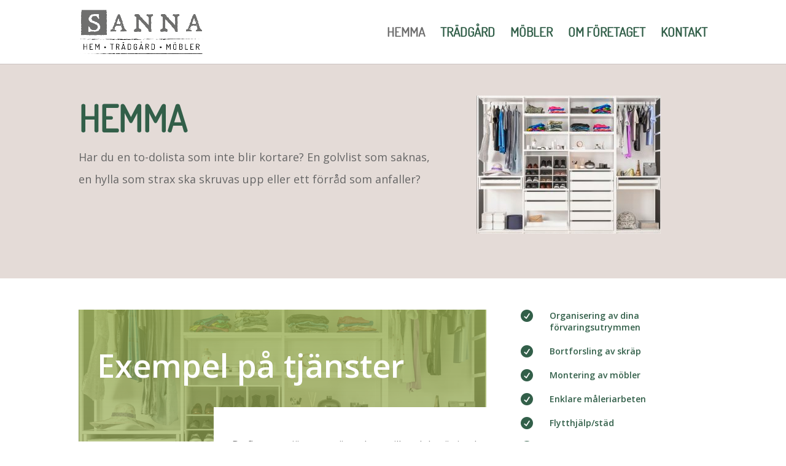

--- FILE ---
content_type: text/html; charset=UTF-8
request_url: https://sannartisan.se/hem/
body_size: 9210
content:
<!DOCTYPE html>
<html lang="sv-SE">
<head>
	<meta charset="UTF-8" />
<meta http-equiv="X-UA-Compatible" content="IE=edge">
	<link rel="pingback" href="https://sannartisan.se/xmlrpc.php" />

	<script type="text/javascript">
		document.documentElement.className = 'js';
	</script>

	<script>var et_site_url='https://sannartisan.se';var et_post_id='394';function et_core_page_resource_fallback(a,b){"undefined"===typeof b&&(b=a.sheet.cssRules&&0===a.sheet.cssRules.length);b&&(a.onerror=null,a.onload=null,a.href?a.href=et_site_url+"/?et_core_page_resource="+a.id+et_post_id:a.src&&(a.src=et_site_url+"/?et_core_page_resource="+a.id+et_post_id))}
</script><title>HEMMA | Sanna - Hem Trädgård Möbler - Lysekil</title>
<style id="et-divi-userfonts">@font-face { font-family: "Typsnitt Sanna"; font-display: swap;  src: url("https://sannartisan.se/wp-content/uploads/et-fonts/Dosis-VariableFont_wght.ttf") format("truetype"); }</style><link rel='dns-prefetch' href='//fonts.googleapis.com' />
<link rel='dns-prefetch' href='//s.w.org' />
<link rel="alternate" type="application/rss+xml" title="Sanna - Hem Trädgård Möbler - Lysekil &raquo; flöde" href="https://sannartisan.se/feed/" />
<link rel="alternate" type="application/rss+xml" title="Sanna - Hem Trädgård Möbler - Lysekil &raquo; kommentarsflöde" href="https://sannartisan.se/comments/feed/" />
		<script type="text/javascript">
			window._wpemojiSettings = {"baseUrl":"https:\/\/s.w.org\/images\/core\/emoji\/13.0.0\/72x72\/","ext":".png","svgUrl":"https:\/\/s.w.org\/images\/core\/emoji\/13.0.0\/svg\/","svgExt":".svg","source":{"concatemoji":"https:\/\/sannartisan.se\/wp-includes\/js\/wp-emoji-release.min.js?ver=5.5.17"}};
			!function(e,a,t){var n,r,o,i=a.createElement("canvas"),p=i.getContext&&i.getContext("2d");function s(e,t){var a=String.fromCharCode;p.clearRect(0,0,i.width,i.height),p.fillText(a.apply(this,e),0,0);e=i.toDataURL();return p.clearRect(0,0,i.width,i.height),p.fillText(a.apply(this,t),0,0),e===i.toDataURL()}function c(e){var t=a.createElement("script");t.src=e,t.defer=t.type="text/javascript",a.getElementsByTagName("head")[0].appendChild(t)}for(o=Array("flag","emoji"),t.supports={everything:!0,everythingExceptFlag:!0},r=0;r<o.length;r++)t.supports[o[r]]=function(e){if(!p||!p.fillText)return!1;switch(p.textBaseline="top",p.font="600 32px Arial",e){case"flag":return s([127987,65039,8205,9895,65039],[127987,65039,8203,9895,65039])?!1:!s([55356,56826,55356,56819],[55356,56826,8203,55356,56819])&&!s([55356,57332,56128,56423,56128,56418,56128,56421,56128,56430,56128,56423,56128,56447],[55356,57332,8203,56128,56423,8203,56128,56418,8203,56128,56421,8203,56128,56430,8203,56128,56423,8203,56128,56447]);case"emoji":return!s([55357,56424,8205,55356,57212],[55357,56424,8203,55356,57212])}return!1}(o[r]),t.supports.everything=t.supports.everything&&t.supports[o[r]],"flag"!==o[r]&&(t.supports.everythingExceptFlag=t.supports.everythingExceptFlag&&t.supports[o[r]]);t.supports.everythingExceptFlag=t.supports.everythingExceptFlag&&!t.supports.flag,t.DOMReady=!1,t.readyCallback=function(){t.DOMReady=!0},t.supports.everything||(n=function(){t.readyCallback()},a.addEventListener?(a.addEventListener("DOMContentLoaded",n,!1),e.addEventListener("load",n,!1)):(e.attachEvent("onload",n),a.attachEvent("onreadystatechange",function(){"complete"===a.readyState&&t.readyCallback()})),(n=t.source||{}).concatemoji?c(n.concatemoji):n.wpemoji&&n.twemoji&&(c(n.twemoji),c(n.wpemoji)))}(window,document,window._wpemojiSettings);
		</script>
		<meta content="Divi v.4.6.6" name="generator"/><style type="text/css">
img.wp-smiley,
img.emoji {
	display: inline !important;
	border: none !important;
	box-shadow: none !important;
	height: 1em !important;
	width: 1em !important;
	margin: 0 .07em !important;
	vertical-align: -0.1em !important;
	background: none !important;
	padding: 0 !important;
}
</style>
	<link rel='stylesheet' id='wp-block-library-css'  href='https://sannartisan.se/wp-includes/css/dist/block-library/style.min.css?ver=5.5.17' type='text/css' media='all' />
<style id='wp-block-library-inline-css' type='text/css'>
.has-text-align-justify{text-align:justify;}
</style>
<link rel='stylesheet' id='divi-fonts-css'  href='https://fonts.googleapis.com/css?family=Open+Sans:300italic,400italic,600italic,700italic,800italic,400,300,600,700,800&#038;subset=latin,latin-ext&#038;display=swap' type='text/css' media='all' />
<link rel='stylesheet' id='divi-style-css'  href='https://sannartisan.se/wp-content/themes/Divi/style.css?ver=4.6.6' type='text/css' media='all' />
<link rel='stylesheet' id='et-builder-googlefonts-cached-css'  href='https://fonts.googleapis.com/css?family=Cormorant+Garamond:300,300italic,regular,italic,500,500italic,600,600italic,700,700italic&#038;subset=latin,latin-ext&#038;display=swap' type='text/css' media='all' />
<link rel='stylesheet' id='dashicons-css'  href='https://sannartisan.se/wp-includes/css/dashicons.min.css?ver=5.5.17' type='text/css' media='all' />
<link rel='stylesheet' id='jetpack_css-css'  href='https://sannartisan.se/wp-content/plugins/jetpack/css/jetpack.css?ver=9.0.5' type='text/css' media='all' />
<script type='text/javascript' src='https://sannartisan.se/wp-includes/js/jquery/jquery.js?ver=1.12.4-wp' id='jquery-core-js'></script>
<script type='text/javascript' src='https://sannartisan.se/wp-content/themes/Divi/core/admin/js/es6-promise.auto.min.js?ver=5.5.17' id='es6-promise-js'></script>
<script type='text/javascript' id='et-core-api-spam-recaptcha-js-extra'>
/* <![CDATA[ */
var et_core_api_spam_recaptcha = {"site_key":"","page_action":{"action":"hem"}};
/* ]]> */
</script>
<script type='text/javascript' src='https://sannartisan.se/wp-content/themes/Divi/core/admin/js/recaptcha.js?ver=5.5.17' id='et-core-api-spam-recaptcha-js'></script>
<link rel="https://api.w.org/" href="https://sannartisan.se/wp-json/" /><link rel="alternate" type="application/json" href="https://sannartisan.se/wp-json/wp/v2/pages/394" /><link rel="EditURI" type="application/rsd+xml" title="RSD" href="https://sannartisan.se/xmlrpc.php?rsd" />
<link rel="wlwmanifest" type="application/wlwmanifest+xml" href="https://sannartisan.se/wp-includes/wlwmanifest.xml" /> 
<meta name="generator" content="WordPress 5.5.17" />
<link rel="canonical" href="https://sannartisan.se/hem/" />
<link rel='shortlink' href='https://sannartisan.se/?p=394' />
<link rel="alternate" type="application/json+oembed" href="https://sannartisan.se/wp-json/oembed/1.0/embed?url=https%3A%2F%2Fsannartisan.se%2Fhem%2F" />
<link rel="alternate" type="text/xml+oembed" href="https://sannartisan.se/wp-json/oembed/1.0/embed?url=https%3A%2F%2Fsannartisan.se%2Fhem%2F&#038;format=xml" />
		<script>
			document.documentElement.className = document.documentElement.className.replace( 'no-js', 'js' );
		</script>
				<style>
			.no-js img.lazyload { display: none; }
			figure.wp-block-image img.lazyloading { min-width: 150px; }
							.lazyload, .lazyloading { opacity: 0; }
				.lazyloaded {
					opacity: 1;
					transition: opacity 400ms;
					transition-delay: 0ms;
				}
					</style>
		<style type='text/css'>img#wpstats{display:none}</style><meta name="viewport" content="width=device-width, initial-scale=1.0, maximum-scale=1.0, user-scalable=0" /><script src="https://kit.fontawesome.com/3855686387.js" crossorigin="anonymous"></script><link rel="icon" href="https://sannartisan.se/wp-content/uploads/2020/09/SANNA_symbol_grå-150x150.png" sizes="32x32" />
<link rel="icon" href="https://sannartisan.se/wp-content/uploads/2020/09/SANNA_symbol_grå-300x300.png" sizes="192x192" />
<link rel="apple-touch-icon" href="https://sannartisan.se/wp-content/uploads/2020/09/SANNA_symbol_grå-300x300.png" />
<meta name="msapplication-TileImage" content="https://sannartisan.se/wp-content/uploads/2020/09/SANNA_symbol_grå-300x300.png" />
<link rel="stylesheet" id="et-core-unified-394-cached-inline-styles" href="https://sannartisan.se/wp-content/et-cache/394/et-core-unified-394-1767284927972.min.css" onerror="et_core_page_resource_fallback(this, true)" onload="et_core_page_resource_fallback(this)" /></head>
<body data-rsssl=1 class="page-template-default page page-id-394 et_pb_button_helper_class et_fixed_nav et_show_nav et_primary_nav_dropdown_animation_fade et_secondary_nav_dropdown_animation_fade et_header_style_left et_pb_footer_columns1 et_cover_background et_pb_gutter osx et_pb_gutters3 et_pb_pagebuilder_layout et_smooth_scroll et_no_sidebar et_divi_theme et-db et_minified_js et_minified_css">
	<div id="page-container">

	
	
			<header id="main-header" data-height-onload="89">
			<div class="container clearfix et_menu_container">
							<div class="logo_container">
					<span class="logo_helper"></span>
					<a href="https://sannartisan.se/">
						<img  alt="Sanna - Hem Trädgård Möbler - Lysekil" id="logo" data-height-percentage="70" data-src="https://sannartisan.se/wp-content/uploads/2020/09/SANNA_undertext_grå.png" class="lazyload" src="[data-uri]" /><noscript><img src="https://sannartisan.se/wp-content/uploads/2020/09/SANNA_undertext_grå.png" alt="Sanna - Hem Trädgård Möbler - Lysekil" id="logo" data-height-percentage="70" /></noscript>
					</a>
				</div>
							<div id="et-top-navigation" data-height="89" data-fixed-height="70">
											<nav id="top-menu-nav">
						<ul id="top-menu" class="nav"><li id="menu-item-426" class="menu-item menu-item-type-post_type menu-item-object-page current-menu-item page_item page-item-394 current_page_item menu-item-426"><a href="https://sannartisan.se/hem/" aria-current="page">HEMMA</a></li>
<li id="menu-item-359" class="menu-item menu-item-type-post_type menu-item-object-page menu-item-359"><a href="https://sannartisan.se/tradgard-2/">TRÄDGÅRD</a></li>
<li id="menu-item-39" class="menu-item menu-item-type-post_type menu-item-object-page menu-item-39"><a href="https://sannartisan.se/mobler/">MÖBLER</a></li>
<li id="menu-item-38" class="menu-item menu-item-type-post_type menu-item-object-page menu-item-38"><a href="https://sannartisan.se/om-foretaget/">OM FÖRETAGET</a></li>
<li id="menu-item-37" class="menu-item menu-item-type-post_type menu-item-object-page menu-item-37"><a href="https://sannartisan.se/kontakt/">KONTAKT</a></li>
</ul>						</nav>
					
					
					
					
					<div id="et_mobile_nav_menu">
				<div class="mobile_nav closed">
					<span class="select_page">Välj en sida</span>
					<span class="mobile_menu_bar mobile_menu_bar_toggle"></span>
				</div>
			</div>				</div> <!-- #et-top-navigation -->
			</div> <!-- .container -->
			<div class="et_search_outer">
				<div class="container et_search_form_container">
					<form role="search" method="get" class="et-search-form" action="https://sannartisan.se/">
					<input type="search" class="et-search-field" placeholder="Sök &hellip;" value="" name="s" title="Sök efter:" />					</form>
					<span class="et_close_search_field"></span>
				</div>
			</div>
		</header> <!-- #main-header -->
			<div id="et-main-area">
	
<div id="main-content">


			
				<article id="post-394" class="post-394 page type-page status-publish hentry">

				
					<div class="entry-content">
					<div id="et-boc" class="et-boc">
			
		<div class="et-l et-l--post">
			<div class="et_builder_inner_content et_pb_gutters3">
		<div class="et_pb_section et_pb_section_0 et_pb_with_background et_section_regular" >
				
				
				
				
					<div class="et_pb_row et_pb_row_0 et_pb_equal_columns">
				<div class="et_pb_column et_pb_column_3_5 et_pb_column_0  et_pb_css_mix_blend_mode_passthrough">
				
				
				<div class="et_pb_module et_pb_text et_pb_text_0  et_pb_text_align_left et_pb_bg_layout_light">
				
				
				<div class="et_pb_text_inner"><h1>HEMMA</h1>
<p class="p1">Har du en to-dolista som inte blir kortare? En golvlist som saknas, en hylla som strax ska skruvas upp eller ett förråd som anfaller?</p></div>
			</div> <!-- .et_pb_text -->
			</div> <!-- .et_pb_column --><div class="et_pb_column et_pb_column_2_5 et_pb_column_1  et_pb_css_mix_blend_mode_passthrough et-last-child">
				
				
				<div class="et_pb_module et_pb_image et_pb_image_0">
				
				
				<span class="et_pb_image_wrap "><img loading="lazy"  alt="Organiserad garderod" title="Garderob hem" height="auto" width="auto"  data-src="https://sannartisan.se/wp-content/uploads/2020/10/hem-300x225.jpg" class="wp-image-172 lazyload" src="[data-uri]" /><noscript><img loading="lazy" src="https://sannartisan.se/wp-content/uploads/2020/10/hem-300x225.jpg" alt="Organiserad garderod" title="Garderob hem" height="auto" width="auto" class="wp-image-172" /></noscript></span>
			</div>
			</div> <!-- .et_pb_column -->
				
				
			</div> <!-- .et_pb_row -->
				
				
			</div> <!-- .et_pb_section --><div class="et_pb_section et_pb_section_1 et_section_regular" >
				
				
				
				
					<div class="et_pb_row et_pb_row_1">
				<div class="et_pb_column et_pb_column_2_3 et_pb_column_2  et_pb_css_mix_blend_mode_passthrough">
				
				
				<div class="et_pb_module et_pb_text et_pb_text_1  et_pb_text_align_left et_pb_bg_layout_dark">
				
				
				<div class="et_pb_text_inner"><h2>Exempel på tjänster</h2></div>
			</div> <!-- .et_pb_text --><div class="et_pb_module et_pb_text et_pb_text_2 et_animated  et_pb_text_align_left et_pb_bg_layout_light">
				
				
				<div class="et_pb_text_inner"><p><span>De flesta av tjänsterna är avdragsgilla och berättigade till ROT-och RUT avdrag.</span></p></div>
			</div> <!-- .et_pb_text -->
			</div> <!-- .et_pb_column --><div class="et_pb_column et_pb_column_1_3 et_pb_column_3  et_pb_css_mix_blend_mode_passthrough et-last-child">
				
				
				<div class="et_pb_module et_pb_blurb et_pb_blurb_0 et_animated  et_pb_text_align_left  et_pb_blurb_position_left et_pb_bg_layout_light">
				
				
				<div class="et_pb_blurb_content">
					<div class="et_pb_main_blurb_image"><span class="et_pb_image_wrap"><span class="et-waypoint et_pb_animation_off et-pb-icon">&#xe052;</span></span></div>
					<div class="et_pb_blurb_container">
						<h4 class="et_pb_module_header"><span>Organisering av dina förvaringsutrymmen</span></h4>
						
					</div>
				</div> <!-- .et_pb_blurb_content -->
			</div> <!-- .et_pb_blurb --><div class="et_pb_module et_pb_blurb et_pb_blurb_1 et_animated  et_pb_text_align_left  et_pb_blurb_position_left et_pb_bg_layout_light">
				
				
				<div class="et_pb_blurb_content">
					<div class="et_pb_main_blurb_image"><span class="et_pb_image_wrap"><span class="et-waypoint et_pb_animation_off et-pb-icon">&#xe052;</span></span></div>
					<div class="et_pb_blurb_container">
						<h4 class="et_pb_module_header"><span>Bortforsling av skräp</span></h4>
						
					</div>
				</div> <!-- .et_pb_blurb_content -->
			</div> <!-- .et_pb_blurb --><div class="et_pb_module et_pb_blurb et_pb_blurb_2 et_animated  et_pb_text_align_left  et_pb_blurb_position_left et_pb_bg_layout_light">
				
				
				<div class="et_pb_blurb_content">
					<div class="et_pb_main_blurb_image"><span class="et_pb_image_wrap"><span class="et-waypoint et_pb_animation_off et-pb-icon">&#xe052;</span></span></div>
					<div class="et_pb_blurb_container">
						<h4 class="et_pb_module_header"><span>Montering av möbler</span></h4>
						
					</div>
				</div> <!-- .et_pb_blurb_content -->
			</div> <!-- .et_pb_blurb --><div class="et_pb_module et_pb_blurb et_pb_blurb_3 et_animated  et_pb_text_align_left  et_pb_blurb_position_left et_pb_bg_layout_light">
				
				
				<div class="et_pb_blurb_content">
					<div class="et_pb_main_blurb_image"><span class="et_pb_image_wrap"><span class="et-waypoint et_pb_animation_off et-pb-icon">&#xe052;</span></span></div>
					<div class="et_pb_blurb_container">
						<h4 class="et_pb_module_header"><span>Enklare måleriarbeten</span></h4>
						
					</div>
				</div> <!-- .et_pb_blurb_content -->
			</div> <!-- .et_pb_blurb --><div class="et_pb_module et_pb_blurb et_pb_blurb_4 et_animated  et_pb_text_align_left  et_pb_blurb_position_left et_pb_bg_layout_light">
				
				
				<div class="et_pb_blurb_content">
					<div class="et_pb_main_blurb_image"><span class="et_pb_image_wrap"><span class="et-waypoint et_pb_animation_off et-pb-icon">&#xe052;</span></span></div>
					<div class="et_pb_blurb_container">
						<h4 class="et_pb_module_header"><span>Flytthjälp/städ</span></h4>
						
					</div>
				</div> <!-- .et_pb_blurb_content -->
			</div> <!-- .et_pb_blurb --><div class="et_pb_module et_pb_blurb et_pb_blurb_5 et_animated  et_pb_text_align_left  et_pb_blurb_position_left et_pb_bg_layout_light">
				
				
				<div class="et_pb_blurb_content">
					<div class="et_pb_main_blurb_image"><span class="et_pb_image_wrap"><span class="et-waypoint et_pb_animation_off et-pb-icon">&#xe052;</span></span></div>
					<div class="et_pb_blurb_container">
						<h4 class="et_pb_module_header"><span>Enklare snickeriarbeten</span></h4>
						
					</div>
				</div> <!-- .et_pb_blurb_content -->
			</div> <!-- .et_pb_blurb -->
			</div> <!-- .et_pb_column -->
				
				
			</div> <!-- .et_pb_row -->
				
				
			</div> <!-- .et_pb_section --><div class="et_pb_section et_pb_section_2 et_section_regular" >
				
				
				
				
					<div class="et_pb_row et_pb_row_2">
				<div class="et_pb_column et_pb_column_1_3 et_pb_column_4  et_pb_css_mix_blend_mode_passthrough">
				
				
				<div class="et_pb_module et_pb_image et_pb_image_1 et_animated et-waypoint">
				
				
				<span class="et_pb_image_wrap "><img loading="lazy"  alt="" title="fixarlista" height="auto" width="auto"  data-src="https://sannartisan.se/wp-content/uploads/2020/11/fixarlista.png" class="wp-image-643 lazyload" src="[data-uri]" /><noscript><img loading="lazy" src="https://sannartisan.se/wp-content/uploads/2020/11/fixarlista.png" alt="" title="fixarlista" height="auto" width="auto" class="wp-image-643" /></noscript></span>
			</div><div class="et_pb_module et_pb_cta_0 et_hover_enabled et_pb_promo  et_pb_text_align_left et_pb_bg_layout_light et_pb_no_bg">
				
				
				<div class="et_pb_promo_description"><h6 class="et_pb_module_header">Fixarlista</h6><div><p>Har du flera småsaker som inte blir gjorda men som ligger där och skaver? Sätta upp sista listen i sovrummet, skruva upp hyllan i förrådet, köra till tippen, måla det där fönsterfodret eller plantera blommor i utekrukorna? Ge din lista till mig så får du det gjort! Du kan samla flera olika saker på din lista och jag fixar dem så du slipper.</p></div></div>
				
			</div>
			</div> <!-- .et_pb_column --><div class="et_pb_column et_pb_column_1_3 et_pb_column_5  et_pb_css_mix_blend_mode_passthrough">
				
				
				<div class="et_pb_module et_pb_image et_pb_image_2 et_animated et-waypoint">
				
				
				<span class="et_pb_image_wrap "><img loading="lazy"  alt="" title="malning" height="auto" width="auto"  data-src="https://sannartisan.se/wp-content/uploads/2020/11/malning.png" class="wp-image-642 lazyload" src="[data-uri]" /><noscript><img loading="lazy" src="https://sannartisan.se/wp-content/uploads/2020/11/malning.png" alt="" title="malning" height="auto" width="auto" class="wp-image-642" /></noscript></span>
			</div><div class="et_pb_module et_pb_cta_1 et_hover_enabled et_pb_promo  et_pb_text_align_left et_pb_bg_layout_light et_pb_no_bg">
				
				
				<div class="et_pb_promo_description"><h4 class="et_pb_module_header">Målning</h4><div><p>Dags att uppdatera hallen med ny kulör? Eller måla om den där friggeboden som verkligen behöver ett lager färg? Jag hjälper dig med måleriarbeten som du vill få gjorda. En del arbeten kan kännas för små för att ringa målerifirman och då kan du lämna över dem till mig.</p></div></div>
				
			</div>
			</div> <!-- .et_pb_column --><div class="et_pb_column et_pb_column_1_3 et_pb_column_6  et_pb_css_mix_blend_mode_passthrough et-last-child">
				
				
				<div class="et_pb_module et_pb_image et_pb_image_3 et_animated et-waypoint">
				
				
				<span class="et_pb_image_wrap "><img loading="lazy"  alt="" title="montering" height="auto" width="auto"  data-src="https://sannartisan.se/wp-content/uploads/2020/11/montering.png" class="wp-image-641 lazyload" src="[data-uri]" /><noscript><img loading="lazy" src="https://sannartisan.se/wp-content/uploads/2020/11/montering.png" alt="" title="montering" height="auto" width="auto" class="wp-image-641" /></noscript></span>
			</div><div class="et_pb_module et_pb_cta_2 et_hover_enabled et_pb_promo  et_pb_text_align_left et_pb_bg_layout_light et_pb_no_bg">
				
				
				<div class="et_pb_promo_description"><h4 class="et_pb_module_header">Inköp/Montering</h4><div><p>Tråkigt att åka till möbelvaruhuset? Ännu värre att skruva ihop möblerna när du kommit hem? För att inte tala om att sätta upp hyllor på väggen? Jag får det tråkiga gjort åt dig! Kan erbjuda allt ifrån inköp till färdigmöblering när du vill göra om hemma. Dessutom slipper du slänga kartongerna själv…</p></div></div>
				
			</div>
			</div> <!-- .et_pb_column -->
				
				
			</div> <!-- .et_pb_row -->
				
				
			</div> <!-- .et_pb_section --><div class="et_pb_section et_pb_section_3 et_section_regular" >
				
				
				
				
					<div class="et_pb_row et_pb_row_3">
				<div class="et_pb_column et_pb_column_1_3 et_pb_column_7  et_pb_css_mix_blend_mode_passthrough">
				
				
				<div class="et_pb_module et_pb_image et_pb_image_4 et_animated et-waypoint">
				
				
				<span class="et_pb_image_wrap "><img loading="lazy"  alt="" title="flytthjalp" height="auto" width="auto"  data-src="https://sannartisan.se/wp-content/uploads/2020/11/flytthjalp.png" class="wp-image-639 lazyload" src="[data-uri]" /><noscript><img loading="lazy" src="https://sannartisan.se/wp-content/uploads/2020/11/flytthjalp.png" alt="" title="flytthjalp" height="auto" width="auto" class="wp-image-639" /></noscript></span>
			</div><div class="et_pb_module et_pb_cta_3 et_hover_enabled et_pb_promo  et_pb_text_align_left et_pb_bg_layout_light et_pb_no_bg">
				
				
				<div class="et_pb_promo_description"><h6 class="et_pb_module_header">Flytthjälp/Städ</h6><div><p>Jag kan hjälpa dig att packa ner, flytta och flyttstäda när det är dags. I en flytt är sällan slutstädningen det roligaste men jag får det gjort åt dig så att du kan fokusera på ditt nya boende.</p></div></div>
				
			</div>
			</div> <!-- .et_pb_column --><div class="et_pb_column et_pb_column_1_3 et_pb_column_8  et_pb_css_mix_blend_mode_passthrough">
				
				
				<div class="et_pb_module et_pb_image et_pb_image_5 et_animated et-waypoint">
				
				
				<span class="et_pb_image_wrap "><img loading="lazy"  alt="" title="organisering" height="auto" width="auto"  data-src="https://sannartisan.se/wp-content/uploads/2020/11/organisering-1.png" class="wp-image-644 lazyload" src="[data-uri]" /><noscript><img loading="lazy" src="https://sannartisan.se/wp-content/uploads/2020/11/organisering-1.png" alt="" title="organisering" height="auto" width="auto" class="wp-image-644" /></noscript></span>
			</div><div class="et_pb_module et_pb_cta_4 et_hover_enabled et_pb_promo  et_pb_text_align_left et_pb_bg_layout_light et_pb_no_bg">
				
				
				<div class="et_pb_promo_description"><h4 class="et_pb_module_header">Organisering</h4><div><p>I nästan alla hem finns en plats där saker samlas, ofta samlas de utan någon som helst systematik eller synbar ordning. Vanliga sådana platser är förråd, garage och garderober men det kan även vara en oanvänd bastu eller friggebod. Med min hjälp får den platsen en tydlig struktur och det blir enkelt att hålla ordning och att hitta saker en letar efter.</p>
<p>&nbsp;</p></div></div>
				
			</div>
			</div> <!-- .et_pb_column --><div class="et_pb_column et_pb_column_1_3 et_pb_column_9  et_pb_css_mix_blend_mode_passthrough et-last-child">
				
				
				<div class="et_pb_module et_pb_image et_pb_image_6 et_animated et-waypoint">
				
				
				<span class="et_pb_image_wrap "><img loading="lazy"  alt="Klädgalge" title="Galge" height="auto" width="auto"  data-src="https://sannartisan.se/wp-content/uploads/2020/11/galge.png" class="wp-image-687 lazyload" src="[data-uri]" /><noscript><img loading="lazy" src="https://sannartisan.se/wp-content/uploads/2020/11/galge.png" alt="Klädgalge" title="Galge" height="auto" width="auto" class="wp-image-687" /></noscript></span>
			</div><div class="et_pb_module et_pb_cta_5 et_hover_enabled et_pb_promo  et_pb_text_align_left et_pb_bg_layout_light et_pb_no_bg">
				
				
				<div class="et_pb_promo_description"><h6 class="et_pb_module_header">Garderob/Klädförvaring</h6><div><p>En massa kläder men inget att ta på dig? Bläddrar du fram och tillbaka i garderoben men hittar inget som känns kul? Ofta har en för många plagg framför sig och det är svårt att hitta nya kombinationer. Jag hjälper dig att sortera i din garderob och kan vara de nya ögon du behöver för att hitta nya kombinationer eller flytta ut plagg som gjort sitt. Efter att din garderob är klar tar jag med det som sorterats ut i ”slänga”, ”sälja” och ”skänka” och ser till att det blir gjort.</p></div></div>
				
			</div>
			</div> <!-- .et_pb_column -->
				
				
			</div> <!-- .et_pb_row -->
				
				
			</div> <!-- .et_pb_section --><div class="et_pb_section et_pb_section_4 et_section_regular" >
				
				
				
				
					<div class="et_pb_row et_pb_row_4 et_pb_row_fullwidth et_pb_equal_columns et_pb_gutters1">
				<div class="et_pb_column et_pb_column_1_4 et_pb_column_10  et_pb_css_mix_blend_mode_passthrough">
				
				
				<div class="et_pb_module et_pb_image et_pb_image_7 et_pb_has_overlay">
				
				
				<a href="https://sannartisan.se/wp-content/uploads/2020/11/Bord.jpg" class="et_pb_lightbox_image" title="Träbord vardagsrum"><span class="et_pb_image_wrap "><img loading="lazy"  alt="Träbord vardagsrum" title="Bord" height="auto" width="auto" data-srcset="https://sannartisan.se/wp-content/uploads/2020/11/Bord.jpg 800w, https://sannartisan.se/wp-content/uploads/2020/11/Bord-480x319.jpg 480w"   data-src="https://sannartisan.se/wp-content/uploads/2020/11/Bord.jpg" data-sizes="(min-width: 0px) and (max-width: 480px) 480px, (min-width: 481px) 800px, 100vw" class="wp-image-663 lazyload" src="[data-uri]" /><noscript><img loading="lazy" src="https://sannartisan.se/wp-content/uploads/2020/11/Bord.jpg" alt="Träbord vardagsrum" title="Bord" height="auto" width="auto" srcset="https://sannartisan.se/wp-content/uploads/2020/11/Bord.jpg 800w, https://sannartisan.se/wp-content/uploads/2020/11/Bord-480x319.jpg 480w" sizes="(min-width: 0px) and (max-width: 480px) 480px, (min-width: 481px) 800px, 100vw" class="wp-image-663" /></noscript><span class="et_overlay"></span></span></a>
			</div><div class="et_pb_module et_pb_image et_pb_image_8 et_pb_has_overlay">
				
				
				<a href="https://sannartisan.se/wp-content/uploads/2020/11/hylla.jpg" class="et_pb_lightbox_image" title="Hylla i hall"><span class="et_pb_image_wrap "><img loading="lazy"  alt="Hylla i hall" title="Hylla" height="auto" width="auto" data-srcset="https://sannartisan.se/wp-content/uploads/2020/11/hylla.jpg 800w, https://sannartisan.se/wp-content/uploads/2020/11/hylla-480x319.jpg 480w"   data-src="https://sannartisan.se/wp-content/uploads/2020/11/hylla.jpg" data-sizes="(min-width: 0px) and (max-width: 480px) 480px, (min-width: 481px) 800px, 100vw" class="wp-image-665 lazyload" src="[data-uri]" /><noscript><img loading="lazy" src="https://sannartisan.se/wp-content/uploads/2020/11/hylla.jpg" alt="Hylla i hall" title="Hylla" height="auto" width="auto" srcset="https://sannartisan.se/wp-content/uploads/2020/11/hylla.jpg 800w, https://sannartisan.se/wp-content/uploads/2020/11/hylla-480x319.jpg 480w" sizes="(min-width: 0px) and (max-width: 480px) 480px, (min-width: 481px) 800px, 100vw" class="wp-image-665" /></noscript><span class="et_overlay"></span></span></a>
			</div>
			</div> <!-- .et_pb_column --><div class="et_pb_column et_pb_column_1_4 et_pb_column_11  et_pb_css_mix_blend_mode_passthrough">
				
				
				<div class="et_pb_module et_pb_image et_pb_image_9 et_pb_has_overlay">
				
				
				<a href="https://sannartisan.se/wp-content/uploads/2020/11/hall-1.jpg" class="et_pb_lightbox_image" title="Nymålad hall"><span class="et_pb_image_wrap "><img loading="lazy"  alt="Nymålad hall" title="Hall" height="auto" width="auto" data-srcset="https://sannartisan.se/wp-content/uploads/2020/11/hall-1.jpg 800w, https://sannartisan.se/wp-content/uploads/2020/11/hall-1-480x319.jpg 480w"   data-src="https://sannartisan.se/wp-content/uploads/2020/11/hall-1.jpg" data-sizes="(min-width: 0px) and (max-width: 480px) 480px, (min-width: 481px) 800px, 100vw" class="wp-image-669 lazyload" src="[data-uri]" /><noscript><img loading="lazy" src="https://sannartisan.se/wp-content/uploads/2020/11/hall-1.jpg" alt="Nymålad hall" title="Hall" height="auto" width="auto" srcset="https://sannartisan.se/wp-content/uploads/2020/11/hall-1.jpg 800w, https://sannartisan.se/wp-content/uploads/2020/11/hall-1-480x319.jpg 480w" sizes="(min-width: 0px) and (max-width: 480px) 480px, (min-width: 481px) 800px, 100vw" class="wp-image-669" /></noscript><span class="et_overlay"></span></span></a>
			</div><div class="et_pb_module et_pb_image et_pb_image_10 et_pb_has_overlay">
				
				
				<a href="https://sannartisan.se/wp-content/uploads/2020/11/Sanna-malar.jpg" class="et_pb_lightbox_image" title="Sanna målar"><span class="et_pb_image_wrap "><img loading="lazy"  alt="Sanna målar" title="Sanna målar" height="auto" width="auto" data-srcset="https://sannartisan.se/wp-content/uploads/2020/11/Sanna-malar.jpg 800w, https://sannartisan.se/wp-content/uploads/2020/11/Sanna-malar-480x319.jpg 480w"   data-src="https://sannartisan.se/wp-content/uploads/2020/11/Sanna-malar.jpg" data-sizes="(min-width: 0px) and (max-width: 480px) 480px, (min-width: 481px) 800px, 100vw" class="wp-image-691 lazyload" src="[data-uri]" /><noscript><img loading="lazy" src="https://sannartisan.se/wp-content/uploads/2020/11/Sanna-malar.jpg" alt="Sanna målar" title="Sanna målar" height="auto" width="auto" srcset="https://sannartisan.se/wp-content/uploads/2020/11/Sanna-malar.jpg 800w, https://sannartisan.se/wp-content/uploads/2020/11/Sanna-malar-480x319.jpg 480w" sizes="(min-width: 0px) and (max-width: 480px) 480px, (min-width: 481px) 800px, 100vw" class="wp-image-691" /></noscript><span class="et_overlay"></span></span></a>
			</div>
			</div> <!-- .et_pb_column --><div class="et_pb_column et_pb_column_1_2 et_pb_column_12  et_pb_css_mix_blend_mode_passthrough et-last-child">
				
				
				<div class="et_pb_module et_pb_text et_pb_text_3  et_pb_text_align_left et_pb_bg_layout_light">
				
				
				<div class="et_pb_text_inner"><h2>BILDGALLERI</h2>
<p>Snart kan man kika in här och se fina exempel på allt från snickeriarbeten till organiserade utrymmen.</p></div>
			</div> <!-- .et_pb_text --><div class="et_pb_button_module_wrapper et_pb_button_0_wrapper  et_pb_module ">
				<a class="et_pb_button et_pb_custom_button_icon et_pb_button_0 et_pb_bg_layout_dark" href="" data-icon="&#x24;">se fler bilder</a>
			</div>
			</div> <!-- .et_pb_column -->
				
				
			</div> <!-- .et_pb_row -->
				
				
			</div> <!-- .et_pb_section --><div class="et_pb_section et_pb_section_5 et_section_regular" >
				
				
				
				
					<div class="et_pb_row et_pb_row_5 et_animated et_pb_equal_columns et_pb_gutters1">
				<div class="et_pb_column et_pb_column_1_2 et_pb_column_13  et_pb_css_mix_blend_mode_passthrough">
				
				
				<div class="et_pb_module et_pb_text et_pb_text_4  et_pb_text_align_right et_pb_bg_layout_light">
				
				
				<div class="et_pb_text_inner"><h4>“<span>Tack snälla Sanna, du gjorde lägenheten skinande ren.</span>&#8221;</h4>
<p><span>Skulle faktiskt kunna tänka mig att bo där själv, om det nu inte var för att du flyttstädade. Hade inte kunnat önska mig mer!<br /></span><span>Gunilla</span></p></div>
			</div> <!-- .et_pb_text -->
			</div> <!-- .et_pb_column --><div class="et_pb_column et_pb_column_1_2 et_pb_column_14  et_pb_css_mix_blend_mode_passthrough et-last-child">
				
				
				<div class="et_pb_module et_pb_text et_pb_text_5 et_animated  et_pb_text_align_left et_pb_bg_layout_dark">
				
				
				<div class="et_pb_text_inner"><h4>&#8221;<span>När man inte har tid eller armar nog för alla projekt som man gått och tänkt på så finns Sanna!</span>&#8221;</h4>
<p><span>Personligt, lyhört och proffsigt utfört arbete. Första men definitivt inte min sista förfrågan till detta företag. Rekommenderas varmt till alla idésprutor som inte har nog med timmar på sitt dygn.<br /> Bella, LL1903</span></p></div>
			</div> <!-- .et_pb_text -->
			</div> <!-- .et_pb_column -->
				
				
			</div> <!-- .et_pb_row -->
				
				
			</div> <!-- .et_pb_section --><div class="et_pb_section et_pb_section_7 et_pb_with_background et_section_specialty" >
				
				
				
				<div class="et_pb_row">
					<div class="et_pb_column et_pb_column_1_2 et_pb_column_15   et_pb_specialty_column  et_pb_css_mix_blend_mode_passthrough">
				
				
				<div class="et_pb_row_inner et_pb_row_inner_0">
				<div class="et_pb_column et_pb_column_4_4 et_pb_column_inner et_pb_column_inner_0 et-last-child">
				
				
				<div class="et_pb_module et_pb_text et_pb_text_6  et_pb_text_align_left et_pb_bg_layout_light">
				
				
				<div class="et_pb_text_inner"><h4>Kontakta mig gärna</h4>
<h4></h4></div>
			</div> <!-- .et_pb_text --><div class="et_pb_module et_pb_blurb et_pb_blurb_6  et_pb_text_align_left  et_pb_blurb_position_left et_pb_bg_layout_dark">
				
				
				<div class="et_pb_blurb_content">
					<div class="et_pb_main_blurb_image"><span class="et_pb_image_wrap"><span class="et-waypoint et_pb_animation_off et-pb-icon">&#xe090;</span></span></div>
					<div class="et_pb_blurb_container">
						<h4 class="et_pb_module_header"><span>073 735 90 09</span></h4>
						
					</div>
				</div> <!-- .et_pb_blurb_content -->
			</div> <!-- .et_pb_blurb --><div class="et_pb_module et_pb_blurb et_pb_blurb_7 et_clickable  et_pb_text_align_left  et_pb_blurb_position_left et_pb_bg_layout_dark">
				
				
				<div class="et_pb_blurb_content">
					<div class="et_pb_main_blurb_image"><span class="et_pb_image_wrap"><span class="et-waypoint et_pb_animation_off et-pb-icon">&#xe076;</span></span></div>
					<div class="et_pb_blurb_container">
						<h4 class="et_pb_module_header"><span>sanna@sannartisan.se</span></h4>
						
					</div>
				</div> <!-- .et_pb_blurb_content -->
			</div> <!-- .et_pb_blurb --><div class="et_pb_module et_pb_blurb et_pb_blurb_8  et_pb_text_align_left  et_pb_blurb_position_left et_pb_bg_layout_dark">
				
				
				<div class="et_pb_blurb_content">
					<div class="et_pb_main_blurb_image"><span class="et_pb_image_wrap"><span class="et-waypoint et_pb_animation_off et-pb-icon">&#xe081;</span></span></div>
					<div class="et_pb_blurb_container">
						<h4 class="et_pb_module_header"><span>Nyponvägen 3, 453 38 Lysekil</span></h4>
						
					</div>
				</div> <!-- .et_pb_blurb_content -->
			</div> <!-- .et_pb_blurb -->
			</div> <!-- .et_pb_column -->
				
				
			</div> <!-- .et_pb_row_inner --><div class="et_pb_row_inner et_pb_row_inner_1">
				<div class="et_pb_column et_pb_column_4_4 et_pb_column_inner et_pb_column_inner_1 et-last-child">
				
				
				<div class="et_pb_button_module_wrapper et_pb_button_1_wrapper et_pb_button_alignment_right et_pb_module ">
				<a class="et_pb_button et_pb_custom_button_icon et_pb_button_1 et_animated et_pb_bg_layout_dark" href="mailto:sanna@sannartisan.se" data-icon="&#x24;">Skicka ett meddelande</a>
			</div>
			</div> <!-- .et_pb_column -->
				
				
			</div> <!-- .et_pb_row_inner -->
			</div> <!-- .et_pb_column --><div class="et_pb_column et_pb_column_1_2 et_pb_column_16    et_pb_css_mix_blend_mode_passthrough">
				
				
				<div class="et_pb_module et_pb_text et_pb_text_7  et_pb_text_align_left et_pb_bg_layout_dark">
				
				
				<div class="et_pb_text_inner"><h2>FÅ DET GJORT</h2>
<p class="p1">Kanske har du flera småsaker som irriterar dig men som inte blir gjort, boka några timmar så gör jag färdigt dina projekt.</p></div>
			</div> <!-- .et_pb_text -->
			</div> <!-- .et_pb_column -->
				</div> <!-- .et_pb_row -->
				
			</div> <!-- .et_pb_section -->		</div><!-- .et_builder_inner_content -->
	</div><!-- .et-l -->
	
			
		</div><!-- #et-boc -->
							</div> <!-- .entry-content -->

				
				</article> <!-- .et_pb_post -->

			

</div> <!-- #main-content -->


	<span class="et_pb_scroll_top et-pb-icon"></span>


			<footer id="main-footer">
				

		
				<div id="et-footer-nav">
					<div class="container">
						<ul id="menu-sociala-medier" class="bottom-nav"><li id="menu-item-54" class="menu-item menu-item-type-custom menu-item-object-custom menu-item-54"><a target="_blank" rel="noopener noreferrer" href="https://www.facebook.com/SannArtisan"><i class="fab fa-facebook-square"></i></a></li>
<li id="menu-item-55" class="menu-item menu-item-type-custom menu-item-object-custom menu-item-55"><a target="_blank" rel="noopener noreferrer" href="https://www.instagram.com/sanna_hem_tradgard_mobler_/"><i class="fab fa-instagram"></i></a></li>
</ul>					</div>
				</div> <!-- #et-footer-nav -->

			
				<div id="footer-bottom">
					<div class="container clearfix">
									</div>	<!-- .container -->
				</div>
			</footer> <!-- #main-footer -->
		</div> <!-- #et-main-area -->


	</div> <!-- #page-container -->

		<script type="text/javascript">
				var et_animation_data = [{"class":"et_pb_text_2","style":"slideRight","repeat":"once","duration":"1000ms","delay":"0ms","intensity":"5%","starting_opacity":"100%","speed_curve":"ease-in-out"},{"class":"et_pb_blurb_0","style":"slideLeft","repeat":"once","duration":"1000ms","delay":"0ms","intensity":"4%","starting_opacity":"0%","speed_curve":"ease-in-out"},{"class":"et_pb_blurb_1","style":"slideLeft","repeat":"once","duration":"1000ms","delay":"0ms","intensity":"4%","starting_opacity":"0%","speed_curve":"ease-in-out"},{"class":"et_pb_blurb_2","style":"slideLeft","repeat":"once","duration":"1000ms","delay":"0ms","intensity":"4%","starting_opacity":"0%","speed_curve":"ease-in-out"},{"class":"et_pb_blurb_3","style":"slideLeft","repeat":"once","duration":"1000ms","delay":"0ms","intensity":"4%","starting_opacity":"0%","speed_curve":"ease-in-out"},{"class":"et_pb_blurb_4","style":"slideLeft","repeat":"once","duration":"1000ms","delay":"0ms","intensity":"4%","starting_opacity":"0%","speed_curve":"ease-in-out"},{"class":"et_pb_blurb_5","style":"slideLeft","repeat":"once","duration":"1000ms","delay":"0ms","intensity":"4%","starting_opacity":"0%","speed_curve":"ease-in-out"},{"class":"et_pb_image_1","style":"fade","repeat":"once","duration":"1000ms","delay":"0ms","intensity":"50%","starting_opacity":"0%","speed_curve":"ease-in-out"},{"class":"et_pb_image_2","style":"fade","repeat":"once","duration":"1000ms","delay":"0ms","intensity":"50%","starting_opacity":"0%","speed_curve":"ease-in-out"},{"class":"et_pb_image_3","style":"fade","repeat":"once","duration":"1000ms","delay":"0ms","intensity":"50%","starting_opacity":"0%","speed_curve":"ease-in-out"},{"class":"et_pb_image_4","style":"fade","repeat":"once","duration":"1000ms","delay":"0ms","intensity":"50%","starting_opacity":"0%","speed_curve":"ease-in-out"},{"class":"et_pb_image_5","style":"fade","repeat":"once","duration":"1000ms","delay":"0ms","intensity":"50%","starting_opacity":"0%","speed_curve":"ease-in-out"},{"class":"et_pb_image_6","style":"fade","repeat":"once","duration":"1000ms","delay":"0ms","intensity":"50%","starting_opacity":"0%","speed_curve":"ease-in-out"},{"class":"et_pb_row_5","style":"slideLeft","repeat":"once","duration":"1000ms","delay":"0ms","intensity":"2%","starting_opacity":"0%","speed_curve":"ease-in-out"},{"class":"et_pb_text_5","style":"slideBottom","repeat":"once","duration":"1000ms","delay":"0ms","intensity":"2%","starting_opacity":"0%","speed_curve":"ease-in-out"},{"class":"et_pb_button_1","style":"foldTop","repeat":"once","duration":"1000ms","delay":"0ms","intensity":"50%","starting_opacity":"0%","speed_curve":"ease-in-out"}];
					var et_link_options_data = [{"class":"et_pb_blurb_7","url":"mailto:sanna@sannartisan.se","target":"_self"}];
			</script>
	<script type='text/javascript' src='https://sannartisan.se/wp-content/plugins/wp-smushit/app/assets/js/smush-lazy-load.min.js?ver=3.7.1' id='smush-lazy-load-js'></script>
<script type='text/javascript' id='divi-custom-script-js-extra'>
/* <![CDATA[ */
var DIVI = {"item_count":"%d Item","items_count":"%d Items"};
var et_shortcodes_strings = {"previous":"F\u00f6reg\u00e5ende","next":"N\u00e4sta"};
var et_pb_custom = {"ajaxurl":"https:\/\/sannartisan.se\/wp-admin\/admin-ajax.php","images_uri":"https:\/\/sannartisan.se\/wp-content\/themes\/Divi\/images","builder_images_uri":"https:\/\/sannartisan.se\/wp-content\/themes\/Divi\/includes\/builder\/images","et_frontend_nonce":"5f42076b87","subscription_failed":"Kontrollera f\u00e4lten nedan f\u00f6r att kontrollera att du angett korrekt information.","et_ab_log_nonce":"0bacd3cfec","fill_message":"V\u00e4nligen fyll i f\u00f6ljande omr\u00e5den:","contact_error_message":"Var god l\u00f6s f\u00f6ljade fel:","invalid":"Ogiltiga e-post","captcha":"Robotfilter","prev":"F\u00f6reg\u00e5ende","previous":"F\u00f6reg\u00e5ende","next":"N\u00e4sta","wrong_captcha":"Du angav fel nummer i robotfiltret.","wrong_checkbox":"Checkbox","ignore_waypoints":"no","is_divi_theme_used":"1","widget_search_selector":".widget_search","ab_tests":[],"is_ab_testing_active":"","page_id":"394","unique_test_id":"","ab_bounce_rate":"5","is_cache_plugin_active":"no","is_shortcode_tracking":"","tinymce_uri":""}; var et_builder_utils_params = {"condition":{"diviTheme":true,"extraTheme":false},"scrollLocations":["app","top"],"builderScrollLocations":{"desktop":"app","tablet":"app","phone":"app"},"onloadScrollLocation":"app","builderType":"fe"}; var et_frontend_scripts = {"builderCssContainerPrefix":"#et-boc","builderCssLayoutPrefix":"#et-boc .et-l"};
var et_pb_box_shadow_elements = [];
var et_pb_motion_elements = {"desktop":[],"tablet":[],"phone":[]};
var et_pb_sticky_elements = [];
/* ]]> */
</script>
<script type='text/javascript' src='https://sannartisan.se/wp-content/themes/Divi/js/custom.unified.js?ver=4.6.6' id='divi-custom-script-js'></script>
<script type='text/javascript' src='https://sannartisan.se/wp-content/themes/Divi/core/admin/js/common.js?ver=4.6.6' id='et-core-common-js'></script>
<script type='text/javascript' src='https://sannartisan.se/wp-includes/js/wp-embed.min.js?ver=5.5.17' id='wp-embed-js'></script>
<script type='text/javascript' src='https://stats.wp.com/e-202605.js' async='async' defer='defer'></script>
<script type='text/javascript'>
	_stq = window._stq || [];
	_stq.push([ 'view', {v:'ext',j:'1:9.0.5',blog:'183169498',post:'394',tz:'1',srv:'sannartisan.se'} ]);
	_stq.push([ 'clickTrackerInit', '183169498', '394' ]);
</script>
</body>
</html>


--- FILE ---
content_type: text/css
request_url: https://sannartisan.se/wp-content/et-cache/394/et-core-unified-394-1767284927972.min.css
body_size: 4443
content:
h1,h2,h3,h4,h5,h6{color:#325f49}.woocommerce #respond input#submit,.woocommerce-page #respond input#submit,.woocommerce #content input.button,.woocommerce-page #content input.button,.woocommerce-message,.woocommerce-error,.woocommerce-info{background:#325f49!important}#et_search_icon:hover,.mobile_menu_bar:before,.mobile_menu_bar:after,.et_toggle_slide_menu:after,.et-social-icon a:hover,.et_pb_sum,.et_pb_pricing li a,.et_pb_pricing_table_button,.et_overlay:before,.entry-summary p.price ins,.woocommerce div.product span.price,.woocommerce-page div.product span.price,.woocommerce #content div.product span.price,.woocommerce-page #content div.product span.price,.woocommerce div.product p.price,.woocommerce-page div.product p.price,.woocommerce #content div.product p.price,.woocommerce-page #content div.product p.price,.et_pb_member_social_links a:hover,.woocommerce .star-rating span:before,.woocommerce-page .star-rating span:before,.et_pb_widget li a:hover,.et_pb_filterable_portfolio .et_pb_portfolio_filters li a.active,.et_pb_filterable_portfolio .et_pb_portofolio_pagination ul li a.active,.et_pb_gallery .et_pb_gallery_pagination ul li a.active,.wp-pagenavi span.current,.wp-pagenavi a:hover,.nav-single a,.tagged_as a,.posted_in a{color:#325f49}.et_pb_contact_submit,.et_password_protected_form .et_submit_button,.et_pb_bg_layout_light .et_pb_newsletter_button,.comment-reply-link,.form-submit .et_pb_button,.et_pb_bg_layout_light .et_pb_promo_button,.et_pb_bg_layout_light .et_pb_more_button,.woocommerce a.button.alt,.woocommerce-page a.button.alt,.woocommerce button.button.alt,.woocommerce button.button.alt.disabled,.woocommerce-page button.button.alt,.woocommerce-page button.button.alt.disabled,.woocommerce input.button.alt,.woocommerce-page input.button.alt,.woocommerce #respond input#submit.alt,.woocommerce-page #respond input#submit.alt,.woocommerce #content input.button.alt,.woocommerce-page #content input.button.alt,.woocommerce a.button,.woocommerce-page a.button,.woocommerce button.button,.woocommerce-page button.button,.woocommerce input.button,.woocommerce-page input.button,.et_pb_contact p input[type="checkbox"]:checked+label i:before,.et_pb_bg_layout_light.et_pb_module.et_pb_button{color:#325f49}.footer-widget h4{color:#325f49}.et-search-form,.nav li ul,.et_mobile_menu,.footer-widget li:before,.et_pb_pricing li:before,blockquote{border-color:#325f49}.et_pb_counter_amount,.et_pb_featured_table .et_pb_pricing_heading,.et_quote_content,.et_link_content,.et_audio_content,.et_pb_post_slider.et_pb_bg_layout_dark,.et_slide_in_menu_container,.et_pb_contact p input[type="radio"]:checked+label i:before{background-color:#325f49}a{color:#325f49}.nav li ul{border-color:#2ea3f2}#top-header,#et-secondary-nav li ul{background-color:#325f49}#et-secondary-nav li ul{background-color:#2ea3f2}.et_header_style_centered .mobile_nav .select_page,.et_header_style_split .mobile_nav .select_page,.et_nav_text_color_light #top-menu>li>a,.et_nav_text_color_dark #top-menu>li>a,#top-menu a,.et_mobile_menu li a,.et_nav_text_color_light .et_mobile_menu li a,.et_nav_text_color_dark .et_mobile_menu li a,#et_search_icon:before,.et_search_form_container input,span.et_close_search_field:after,#et-top-navigation .et-cart-info{color:#325f49}.et_search_form_container input::-moz-placeholder{color:#325f49}.et_search_form_container input::-webkit-input-placeholder{color:#325f49}.et_search_form_container input:-ms-input-placeholder{color:#325f49}#main-header .nav li ul a{color:rgba(0,0,0,0.7)}#top-header,#top-header a,#et-secondary-nav li li a,#top-header .et-social-icon a:before{font-size:16px}#top-menu li a{font-size:21px}body.et_vertical_nav .container.et_search_form_container .et-search-form input{font-size:21px!important}#top-menu li.current-menu-ancestor>a,#top-menu li.current-menu-item>a,#top-menu li.current_page_item>a,.et_color_scheme_red #top-menu li.current-menu-ancestor>a,.et_color_scheme_red #top-menu li.current-menu-item>a,.et_color_scheme_red #top-menu li.current_page_item>a,.et_color_scheme_pink #top-menu li.current-menu-ancestor>a,.et_color_scheme_pink #top-menu li.current-menu-item>a,.et_color_scheme_pink #top-menu li.current_page_item>a,.et_color_scheme_orange #top-menu li.current-menu-ancestor>a,.et_color_scheme_orange #top-menu li.current-menu-item>a,.et_color_scheme_orange #top-menu li.current_page_item>a,.et_color_scheme_green #top-menu li.current-menu-ancestor>a,.et_color_scheme_green #top-menu li.current-menu-item>a,.et_color_scheme_green #top-menu li.current_page_item>a{color:#6e6e6e}#main-footer{background-color:#325f49}#footer-widgets .footer-widget a,#footer-widgets .footer-widget li a,#footer-widgets .footer-widget li a:hover{color:#ffffff}.footer-widget{color:#ffffff}.footer-widget .et_pb_widget div,.footer-widget .et_pb_widget ul,.footer-widget .et_pb_widget ol,.footer-widget .et_pb_widget label{line-height:1.7em}#et-footer-nav{background-color:rgba(50,95,73,0.05)}#et-footer-nav .bottom-nav li.current-menu-item a{color:#2ea3f2}.bottom-nav,.bottom-nav a{font-size:32px}#footer-bottom .et-social-icon a{font-size:20px}body .et_pb_button:hover,.woocommerce a.button.alt:hover,.woocommerce-page a.button.alt:hover,.woocommerce button.button.alt:hover,.woocommerce button.button.alt.disabled:hover,.woocommerce-page button.button.alt:hover,.woocommerce-page button.button.alt.disabled:hover,.woocommerce input.button.alt:hover,.woocommerce-page input.button.alt:hover,.woocommerce #respond input#submit.alt:hover,.woocommerce-page #respond input#submit.alt:hover,.woocommerce #content input.button.alt:hover,.woocommerce-page #content input.button.alt:hover,.woocommerce a.button:hover,.woocommerce-page a.button:hover,.woocommerce button.button:hover,.woocommerce-page button.button:hover,.woocommerce input.button:hover,.woocommerce-page input.button:hover,.woocommerce #respond input#submit:hover,.woocommerce-page #respond input#submit:hover,.woocommerce #content input.button:hover,.woocommerce-page #content input.button:hover{border-radius:0px}body #page-container .et_slide_in_menu_container{background:#2ea3f2}@media only screen and (min-width:981px){.et_header_style_left #et-top-navigation,.et_header_style_split #et-top-navigation{padding:45px 0 0 0}.et_header_style_left #et-top-navigation nav>ul>li>a,.et_header_style_split #et-top-navigation nav>ul>li>a{padding-bottom:45px}.et_header_style_split .centered-inline-logo-wrap{width:89px;margin:-89px 0}.et_header_style_split .centered-inline-logo-wrap #logo{max-height:89px}.et_pb_svg_logo.et_header_style_split .centered-inline-logo-wrap #logo{height:89px}.et_header_style_centered #top-menu>li>a{padding-bottom:16px}.et_header_style_slide #et-top-navigation,.et_header_style_fullscreen #et-top-navigation{padding:36px 0 36px 0!important}.et_header_style_centered #main-header .logo_container{height:89px}#logo{max-height:70%}.et_pb_svg_logo #logo{height:70%}.et_header_style_centered.et_hide_primary_logo #main-header:not(.et-fixed-header) .logo_container,.et_header_style_centered.et_hide_fixed_logo #main-header.et-fixed-header .logo_container{height:16.02px}.et_header_style_left .et-fixed-header #et-top-navigation,.et_header_style_split .et-fixed-header #et-top-navigation{padding:35px 0 0 0}.et_header_style_left .et-fixed-header #et-top-navigation nav>ul>li>a,.et_header_style_split .et-fixed-header #et-top-navigation nav>ul>li>a{padding-bottom:35px}.et_header_style_centered header#main-header.et-fixed-header .logo_container{height:70px}.et_header_style_split #main-header.et-fixed-header .centered-inline-logo-wrap{width:70px;margin:-70px 0}.et_header_style_split .et-fixed-header .centered-inline-logo-wrap #logo{max-height:70px}.et_pb_svg_logo.et_header_style_split .et-fixed-header .centered-inline-logo-wrap #logo{height:70px}.et_header_style_slide .et-fixed-header #et-top-navigation,.et_header_style_fullscreen .et-fixed-header #et-top-navigation{padding:26px 0 26px 0!important}}@media only screen and (min-width:1350px){.et_pb_row{padding:27px 0}.et_pb_section{padding:54px 0}.single.et_pb_pagebuilder_layout.et_full_width_page .et_post_meta_wrapper{padding-top:81px}.et_pb_fullwidth_section{padding:0}}@media only screen and (max-width:980px){.et_header_style_centered .mobile_nav .select_page,.et_header_style_split .mobile_nav .select_page,.et_mobile_menu li a,.mobile_menu_bar:before,.et_nav_text_color_light #top-menu>li>a,.et_nav_text_color_dark #top-menu>li>a,#top-menu a,.et_mobile_menu li a,#et_search_icon:before,#et_top_search .et-search-form input,.et_search_form_container input,#et-top-navigation .et-cart-info{color:rgba(0,0,0,0.6)}.et_close_search_field:after{color:rgba(0,0,0,0.6)!important}.et_search_form_container input::-moz-placeholder{color:rgba(0,0,0,0.6)}.et_search_form_container input::-webkit-input-placeholder{color:rgba(0,0,0,0.6)}.et_search_form_container input:-ms-input-placeholder{color:rgba(0,0,0,0.6)}}	#main-header,#et-top-navigation{font-family:'Typsnitt Sanna',Helvetica,Arial,Lucida,sans-serif}#top-header .et-social-icons{display:inline-block;float:left}#fottom-bottom{height:0!important;overflow:hidden}@font-face{font-family:"Typsnitt Sanna";font-display:swap;src:url("http://sannartisan.se/wp-content/uploads/et-fonts/Dosis-VariableFont_wght.ttf") format("truetype")}.et_pb_section_0{max-height:350px}.et_pb_section_0.et_pb_section{padding-top:6vw;padding-bottom:6vw;background-color:#e4dbd7!important}.et_pb_row_0{min-height:296px}.et_pb_row_0.et_pb_row{margin-top:-50px!important;margin-right:auto!important;margin-left:auto!important}.et_pb_cta_0.et_pb_promo .et_pb_promo_description div{line-height:2em}.et_pb_text_7 p{line-height:2em}.et_pb_text_5 p{line-height:2em}.et_pb_text_4 p{line-height:2em}.et_pb_text_3 p{line-height:2em}.et_pb_cta_5.et_pb_promo .et_pb_promo_description div{line-height:2em}.et_pb_cta_3.et_pb_promo .et_pb_promo_description div{line-height:2em}.et_pb_cta_2.et_pb_promo .et_pb_promo_description div{line-height:2em}.et_pb_cta_1.et_pb_promo .et_pb_promo_description div{line-height:2em}.et_pb_cta_4.et_pb_promo .et_pb_promo_description div{line-height:2em}.et_pb_text_2 p{line-height:2em}.et_pb_text_0 p{line-height:2em}.et_pb_text_1 p{line-height:2em}.et_pb_text_0{font-size:18px;line-height:2em;max-width:600px}.et_pb_text_0 h1{font-family:'Typsnitt Sanna',Helvetica,Arial,Lucida,sans-serif;font-weight:700;font-size:60px;line-height:1.2em}.et_pb_image_0{padding-top:0px;margin-bottom:40px!important;text-align:left;margin-left:0}.et_pb_row_1.et_pb_row{padding-top:0px!important;padding-right:0px!important;padding-bottom:0px!important;padding-left:0px!important;padding-top:0px;padding-right:0px;padding-bottom:0;padding-left:0px}html:not(.et_fb_edit_enabled) #et-fb-app .et_pb_column_2:hover{filter:saturate(50%);filter:saturate(50%)}.et_pb_text_1{font-size:16px;line-height:2em;max-width:80%}.et_pb_text_1 h2{font-weight:600;font-size:52px;line-height:1.2em}.et_pb_text_2{font-size:16px;line-height:2em;background-color:#ffffff;position:relative;padding-top:45px!important;padding-right:0px!important;padding-bottom:45px!important;padding-left:30px!important}.et_pb_text_2 h3{font-weight:700;text-transform:uppercase;font-size:20px;letter-spacing:1px;line-height:1.7em}.et_pb_blurb_3.et_pb_blurb .et_pb_module_header,.et_pb_blurb_3.et_pb_blurb .et_pb_module_header a{font-weight:600;font-size:14px;line-height:1.4em}.et_pb_blurb_0.et_pb_blurb .et_pb_module_header,.et_pb_blurb_0.et_pb_blurb .et_pb_module_header a{font-weight:600;font-size:14px;line-height:1.4em}.et_pb_blurb_5.et_pb_blurb .et_pb_module_header,.et_pb_blurb_5.et_pb_blurb .et_pb_module_header a{font-weight:600;font-size:14px;line-height:1.4em}.et_pb_blurb_4.et_pb_blurb .et_pb_module_header,.et_pb_blurb_4.et_pb_blurb .et_pb_module_header a{font-weight:600;font-size:14px;line-height:1.4em}.et_pb_blurb_2.et_pb_blurb .et_pb_module_header,.et_pb_blurb_2.et_pb_blurb .et_pb_module_header a{font-weight:600;font-size:14px;line-height:1.4em}.et_pb_blurb_1.et_pb_blurb .et_pb_module_header,.et_pb_blurb_1.et_pb_blurb .et_pb_module_header a{font-weight:600;font-size:14px;line-height:1.4em}.et_pb_blurb_3.et_pb_blurb{margin-bottom:10px!important}.et_pb_blurb_1.et_pb_blurb{margin-bottom:10px!important}.et_pb_blurb_4.et_pb_blurb{margin-bottom:10px!important}.et_pb_blurb_0.et_pb_blurb{margin-bottom:10px!important}.et_pb_blurb_5.et_pb_blurb{margin-bottom:10px!important}.et_pb_blurb_2.et_pb_blurb{margin-bottom:10px!important}.et_pb_blurb_3 .et-pb-icon{font-size:20px;color:#325f49}.et_pb_blurb_0 .et-pb-icon{font-size:20px;color:#325f49}.et_pb_blurb_4 .et-pb-icon{font-size:20px;color:#325f49}.et_pb_blurb_2 .et-pb-icon{font-size:20px;color:#325f49}.et_pb_blurb_5 .et-pb-icon{font-size:20px;color:#325f49}.et_pb_blurb_1 .et-pb-icon{font-size:20px;color:#325f49}.et_pb_blurb_4 .et_pb_blurb_content{max-width:1100px}.et_pb_blurb_5 .et_pb_blurb_content{max-width:1100px}.et_pb_blurb_3 .et_pb_blurb_content{max-width:1100px}.et_pb_blurb_2 .et_pb_blurb_content{max-width:1100px}.et_pb_blurb_1 .et_pb_blurb_content{max-width:1100px}.et_pb_blurb_0 .et_pb_blurb_content{max-width:1100px}.et_pb_section_2.et_pb_section{padding-top:54px;padding-right:0px;padding-bottom:0px;padding-left:0px}.et_pb_section_3.et_pb_section{padding-top:54px;padding-right:0px;padding-bottom:0px;padding-left:0px}.et_pb_image_1{text-align:left;margin-left:0}.et_pb_image_6{text-align:left;margin-left:0}.et_pb_image_2{text-align:left;margin-left:0}.et_pb_image_5{text-align:left;margin-left:0}.et_pb_image_4{text-align:left;margin-left:0}.et_pb_image_3{text-align:left;margin-left:0}.et_pb_cta_4.et_pb_promo h2,.et_pb_cta_4.et_pb_promo h1.et_pb_module_header,.et_pb_cta_4.et_pb_promo h3.et_pb_module_header,.et_pb_cta_4.et_pb_promo h4.et_pb_module_header,.et_pb_cta_4.et_pb_promo h5.et_pb_module_header,.et_pb_cta_4.et_pb_promo h6.et_pb_module_header{font-weight:600!important;font-size:20px!important;line-height:1.5em!important}.et_pb_cta_3.et_pb_promo h2,.et_pb_cta_3.et_pb_promo h1.et_pb_module_header,.et_pb_cta_3.et_pb_promo h3.et_pb_module_header,.et_pb_cta_3.et_pb_promo h4.et_pb_module_header,.et_pb_cta_3.et_pb_promo h5.et_pb_module_header,.et_pb_cta_3.et_pb_promo h6.et_pb_module_header{font-weight:600!important;font-size:20px!important;line-height:1.5em!important}.et_pb_cta_5.et_pb_promo h2,.et_pb_cta_5.et_pb_promo h1.et_pb_module_header,.et_pb_cta_5.et_pb_promo h3.et_pb_module_header,.et_pb_cta_5.et_pb_promo h4.et_pb_module_header,.et_pb_cta_5.et_pb_promo h5.et_pb_module_header,.et_pb_cta_5.et_pb_promo h6.et_pb_module_header{font-weight:600!important;font-size:20px!important;line-height:1.5em!important}.et_pb_cta_2.et_pb_promo h2,.et_pb_cta_2.et_pb_promo h1.et_pb_module_header,.et_pb_cta_2.et_pb_promo h3.et_pb_module_header,.et_pb_cta_2.et_pb_promo h4.et_pb_module_header,.et_pb_cta_2.et_pb_promo h5.et_pb_module_header,.et_pb_cta_2.et_pb_promo h6.et_pb_module_header{font-weight:600!important;font-size:20px!important;line-height:1.5em!important}.et_pb_cta_0.et_pb_promo h2,.et_pb_cta_0.et_pb_promo h1.et_pb_module_header,.et_pb_cta_0.et_pb_promo h3.et_pb_module_header,.et_pb_cta_0.et_pb_promo h4.et_pb_module_header,.et_pb_cta_0.et_pb_promo h5.et_pb_module_header,.et_pb_cta_0.et_pb_promo h6.et_pb_module_header{font-weight:600!important;font-size:20px!important;line-height:1.5em!important}.et_pb_cta_1.et_pb_promo h2,.et_pb_cta_1.et_pb_promo h1.et_pb_module_header,.et_pb_cta_1.et_pb_promo h3.et_pb_module_header,.et_pb_cta_1.et_pb_promo h4.et_pb_module_header,.et_pb_cta_1.et_pb_promo h5.et_pb_module_header,.et_pb_cta_1.et_pb_promo h6.et_pb_module_header{font-weight:600!important;font-size:20px!important;line-height:1.5em!important}body #page-container .et_pb_section .et_pb_cta_3.et_pb_promo .et_pb_promo_button.et_pb_button{color:#ffb031!important;border-width:0px!important;letter-spacing:2px;font-size:14px;font-weight:700!important;text-transform:uppercase!important;background-color:rgba(255,255,255,0)}body #page-container .et_pb_section .et_pb_cta_0.et_pb_promo .et_pb_promo_button.et_pb_button{color:#ffb031!important;border-width:0px!important;letter-spacing:2px;font-size:14px;font-weight:700!important;text-transform:uppercase!important;background-color:rgba(255,255,255,0)}body #page-container .et_pb_section .et_pb_cta_5.et_pb_promo .et_pb_promo_button.et_pb_button{color:#ffb031!important;border-width:0px!important;letter-spacing:2px;font-size:14px;font-weight:700!important;text-transform:uppercase!important;background-color:rgba(255,255,255,0)}body #page-container .et_pb_section .et_pb_cta_4.et_pb_promo .et_pb_promo_button.et_pb_button{color:#ffb031!important;border-width:0px!important;letter-spacing:2px;font-size:14px;font-weight:700!important;text-transform:uppercase!important;background-color:rgba(255,255,255,0)}body #page-container .et_pb_section .et_pb_cta_1.et_pb_promo .et_pb_promo_button.et_pb_button{color:#ffb031!important;border-width:0px!important;letter-spacing:2px;font-size:14px;font-weight:700!important;text-transform:uppercase!important;background-color:rgba(255,255,255,0)}body #page-container .et_pb_section .et_pb_cta_2.et_pb_promo .et_pb_promo_button.et_pb_button{color:#ffb031!important;border-width:0px!important;letter-spacing:2px;font-size:14px;font-weight:700!important;text-transform:uppercase!important;background-color:rgba(255,255,255,0)}body #page-container .et_pb_section .et_pb_cta_1.et_pb_promo .et_pb_promo_button.et_pb_button:hover{letter-spacing:2px!important}body #page-container .et_pb_section .et_pb_cta_0.et_pb_promo .et_pb_promo_button.et_pb_button:hover{letter-spacing:2px!important}body #page-container .et_pb_section .et_pb_cta_3.et_pb_promo .et_pb_promo_button.et_pb_button:hover{letter-spacing:2px!important}body #page-container .et_pb_section .et_pb_cta_2.et_pb_promo .et_pb_promo_button.et_pb_button:hover{letter-spacing:2px!important}body #page-container .et_pb_section .et_pb_cta_5.et_pb_promo .et_pb_promo_button.et_pb_button:hover{letter-spacing:2px!important}body #page-container .et_pb_section .et_pb_cta_4.et_pb_promo .et_pb_promo_button.et_pb_button:hover{letter-spacing:2px!important}body #page-container .et_pb_section .et_pb_button_0:hover:after{margin-left:.3em;left:auto;margin-left:.3em;opacity:1}body #page-container .et_pb_section .et_pb_cta_2.et_pb_promo .et_pb_promo_button.et_pb_button:hover:after{margin-left:.3em;left:auto;margin-left:.3em;opacity:1}body #page-container .et_pb_section .et_pb_button_1:hover:after{margin-left:.3em;left:auto;margin-left:.3em;opacity:1}body #page-container .et_pb_section .et_pb_cta_1.et_pb_promo .et_pb_promo_button.et_pb_button:hover:after{margin-left:.3em;left:auto;margin-left:.3em;opacity:1}body #page-container .et_pb_section .et_pb_cta_0.et_pb_promo .et_pb_promo_button.et_pb_button:hover:after{margin-left:.3em;left:auto;margin-left:.3em;opacity:1}body #page-container .et_pb_section .et_pb_cta_5.et_pb_promo .et_pb_promo_button.et_pb_button:hover:after{margin-left:.3em;left:auto;margin-left:.3em;opacity:1}body #page-container .et_pb_section .et_pb_cta_3.et_pb_promo .et_pb_promo_button.et_pb_button:hover:after{margin-left:.3em;left:auto;margin-left:.3em;opacity:1}body #page-container .et_pb_section .et_pb_cta_4.et_pb_promo .et_pb_promo_button.et_pb_button:hover:after{margin-left:.3em;left:auto;margin-left:.3em;opacity:1}body #page-container .et_pb_section .et_pb_cta_4.et_pb_promo .et_pb_promo_button.et_pb_button:after{line-height:inherit;font-size:inherit!important;margin-left:-1em;left:auto}body #page-container .et_pb_section .et_pb_cta_5.et_pb_promo .et_pb_promo_button.et_pb_button:after{line-height:inherit;font-size:inherit!important;margin-left:-1em;left:auto}body #page-container .et_pb_section .et_pb_button_0:after{line-height:inherit;font-size:inherit!important;margin-left:-1em;left:auto}body #page-container .et_pb_section .et_pb_cta_3.et_pb_promo .et_pb_promo_button.et_pb_button:after{line-height:inherit;font-size:inherit!important;margin-left:-1em;left:auto}body #page-container .et_pb_section .et_pb_cta_1.et_pb_promo .et_pb_promo_button.et_pb_button:after{line-height:inherit;font-size:inherit!important;margin-left:-1em;left:auto}body #page-container .et_pb_section .et_pb_cta_0.et_pb_promo .et_pb_promo_button.et_pb_button:after{line-height:inherit;font-size:inherit!important;margin-left:-1em;left:auto}body #page-container .et_pb_section .et_pb_cta_2.et_pb_promo .et_pb_promo_button.et_pb_button:after{line-height:inherit;font-size:inherit!important;margin-left:-1em;left:auto}body #page-container .et_pb_section .et_pb_button_1:after{line-height:inherit;font-size:inherit!important;margin-left:-1em;left:auto}.et_pb_cta_1.et_pb_promo .et_pb_promo_button.et_pb_button{transition:letter-spacing 300ms ease 0ms}.et_pb_cta_4.et_pb_promo .et_pb_promo_button.et_pb_button{transition:letter-spacing 300ms ease 0ms}.et_pb_cta_3.et_pb_promo .et_pb_promo_button.et_pb_button{transition:letter-spacing 300ms ease 0ms}.et_pb_cta_5.et_pb_promo .et_pb_promo_button.et_pb_button{transition:letter-spacing 300ms ease 0ms}.et_pb_cta_2.et_pb_promo .et_pb_promo_button.et_pb_button{transition:letter-spacing 300ms ease 0ms}.et_pb_cta_0.et_pb_promo .et_pb_promo_button.et_pb_button{transition:letter-spacing 300ms ease 0ms}.et_pb_section_4.et_pb_section{padding-right:0px;padding-bottom:0px;padding-left:0px}.et_pb_row_4.et_pb_row{padding-top:0px!important;padding-right:0px!important;padding-bottom:0px!important;padding-left:0px!important;padding-top:0;padding-right:0px;padding-bottom:0;padding-left:0px}.et_pb_row_5.et_pb_row{padding-top:0px!important;padding-right:0px!important;padding-bottom:0px!important;padding-left:0px!important;padding-top:0;padding-right:0px;padding-bottom:0;padding-left:0px}.et_pb_image_10{width:100%;max-width:100%!important;text-align:left;margin-left:0}.et_pb_image_7{width:100%;max-width:100%!important;text-align:left;margin-left:0}.et_pb_image_8{width:100%;max-width:100%!important;text-align:left;margin-left:0}.et_pb_image_9{width:100%;max-width:100%!important;text-align:left;margin-left:0}.et_pb_image_10 .et_pb_image_wrap,.et_pb_image_10 img{width:100%}.et_pb_image_8 .et_pb_image_wrap,.et_pb_image_8 img{width:100%}.et_pb_image_9 .et_pb_image_wrap,.et_pb_image_9 img{width:100%}.et_pb_image_7 .et_pb_image_wrap,.et_pb_image_7 img{width:100%}.et_pb_image_10 .et_overlay:before{color:#ffffff!important}.et_pb_image_8 .et_overlay:before{color:#ffffff!important}.et_pb_image_7 .et_overlay:before{color:#ffffff!important}.et_pb_image_9 .et_overlay:before{color:#ffffff!important}.et_pb_image_8 .et_overlay{background-color:rgba(29,38,0,0.6)}.et_pb_image_10 .et_overlay{background-color:rgba(29,38,0,0.6)}.et_pb_image_7 .et_overlay{background-color:rgba(29,38,0,0.6)}.et_pb_image_9 .et_overlay{background-color:rgba(29,38,0,0.6)}.et_pb_text_3{font-size:16px;line-height:2em}.et_pb_text_7{font-size:16px;line-height:2em}.et_pb_text_7 h2{font-family:'Typsnitt Sanna',Helvetica,Arial,Lucida,sans-serif;font-weight:700;font-size:52px;line-height:1.2em}.et_pb_text_3 h2{font-family:'Typsnitt Sanna',Helvetica,Arial,Lucida,sans-serif;font-weight:700;font-size:52px;line-height:1.2em}.et_pb_button_0_wrapper .et_pb_button_0,.et_pb_button_0_wrapper .et_pb_button_0:hover{padding-top:16px!important;padding-right:40px!important;padding-bottom:16px!important;padding-left:40px!important}.et_pb_button_1_wrapper .et_pb_button_1,.et_pb_button_1_wrapper .et_pb_button_1:hover{padding-top:16px!important;padding-right:40px!important;padding-bottom:16px!important;padding-left:40px!important}.et_pb_button_0_wrapper{margin-top:40px!important}body #page-container .et_pb_section .et_pb_button_0{color:#ffffff!important;border-width:0px!important;border-radius:0px;letter-spacing:2px;font-size:16px;font-weight:700!important;text-transform:uppercase!important;background-color:#325f49}.et_pb_button_0,.et_pb_button_0:after{transition:all 300ms ease 0ms}.et_pb_button_1,.et_pb_button_1:after{transition:all 300ms ease 0ms}.et_pb_section_5.et_pb_section{padding-top:0px;padding-right:0px;padding-bottom:0px;padding-left:0px}.et_pb_text_4{line-height:2em;background-color:#ffffff;position:relative;padding-top:45px!important;padding-right:45px!important;padding-bottom:45px!important;padding-left:45px!important}.et_pb_text_4 h4{font-family:'Cormorant Garamond',Georgia,"Times New Roman",serif;font-weight:600;font-size:30px;line-height:1.2em}.et_pb_text_5{line-height:2em;background-color:#325f49;position:relative;padding-top:45px!important;padding-right:30px!important;padding-bottom:45px!important;padding-left:30px!important}.et_pb_text_5 h4{font-family:'Cormorant Garamond',Georgia,"Times New Roman",serif;font-weight:600;font-size:30px;line-height:1.4em}div.et_pb_section.et_pb_section_6{background-image:linear-gradient(45deg,rgba(29,38,0,0.85) 0%,rgba(29,38,0,0.6) 100%),url(http://sannartisan.se/wp-content/uploads/2020/09/iStock-1008414192.jpg)!important}div.et_pb_section.et_pb_section_7{background-image:linear-gradient(45deg,rgba(29,38,0,0.85) 0%,rgba(29,38,0,0.6) 100%),url(http://sannartisan.se/wp-content/uploads/2020/09/iStock-1008414192.jpg)!important}.et_pb_section_6.et_pb_section{padding-top:120px;padding-right:0px;padding-bottom:120px;padding-left:0px}.et_pb_section_7.et_pb_section{padding-top:120px;padding-right:0px;padding-bottom:120px;padding-left:0px}.et_pb_row_inner_0{background-color:#ffffff}.et_pb_row_inner_0.et_pb_row_inner{padding-right:30px!important;padding-left:30px!important}.et_pb_column .et_pb_row_inner_0{padding-right:30px;padding-left:30px}.et_pb_text_6 h4{font-weight:700;text-transform:uppercase;font-size:14px;color:rgba(0,0,0,0.5)!important;letter-spacing:1px;line-height:1.5em}.et_pb_blurb_6.et_pb_blurb .et_pb_module_header,.et_pb_blurb_6.et_pb_blurb .et_pb_module_header a{font-weight:700;text-transform:uppercase;font-size:11px;color:#1d2600!important;letter-spacing:2px;line-height:1.8em}.et_pb_blurb_7.et_pb_blurb .et_pb_module_header,.et_pb_blurb_7.et_pb_blurb .et_pb_module_header a{font-weight:700;text-transform:uppercase;font-size:11px;color:#1d2600!important;letter-spacing:2px;line-height:1.8em}.et_pb_blurb_8.et_pb_blurb .et_pb_module_header,.et_pb_blurb_8.et_pb_blurb .et_pb_module_header a{font-weight:700;text-transform:uppercase;font-size:11px;color:#1d2600!important;letter-spacing:2px;line-height:1.8em}.et_pb_blurb_7.et_pb_blurb{margin-top:20px!important}.et_pb_blurb_8.et_pb_blurb{margin-top:20px!important}.et_pb_blurb_6.et_pb_blurb{margin-top:20px!important}.et_pb_blurb_6 .et-pb-icon{font-size:20px;color:#293600}.et_pb_blurb_7 .et-pb-icon{font-size:20px;color:#293600}.et_pb_blurb_8 .et-pb-icon{font-size:20px;color:#293600}.et_pb_row_inner_1.et_pb_row_inner{padding-top:0px!important}.et_pb_column .et_pb_row_inner_1{padding-top:0}body #page-container .et_pb_section .et_pb_button_1{border-width:0px!important;border-radius:0px;letter-spacing:2px;font-size:16px;font-weight:700!important;text-transform:uppercase!important;background-color:#ffb031}.et_pb_column_2{background-image:linear-gradient(180deg,rgba(141,183,0,0.8) 0%,rgba(141,183,0,0.6) 100%),url(http://sannartisan.se/wp-content/uploads/2020/10/hem.jpg);filter:saturate(50%);backface-visibility:hidden;padding-top:60px;padding-left:30px;filter:saturate(50%);backface-visibility:hidden}.et_pb_column_12{padding-top:60px;padding-right:8%;padding-left:8%}.et_pb_column_14{background-color:#8db700}.et_pb_text_2.et_pb_module{margin-left:auto!important;margin-right:0px!important}@media only screen and (min-width:981px){.et_pb_text_2{max-width:70%}.et_pb_row_4,body #page-container .et-db #et-boc .et-l .et_pb_row_4.et_pb_row,body.et_pb_pagebuilder_layout.single #page-container #et-boc .et-l .et_pb_row_4.et_pb_row,body.et_pb_pagebuilder_layout.single.et_full_width_page #page-container #et-boc .et-l .et_pb_row_4.et_pb_row{width:100%;max-width:100%}}@media only screen and (max-width:980px){.et_pb_text_0 h1{font-size:50px}.et_pb_cta_1.et_pb_promo{margin-bottom:70px!important}.et_pb_cta_5.et_pb_promo{margin-bottom:70px!important}.et_pb_cta_4.et_pb_promo{margin-bottom:70px!important}.et_pb_cta_0.et_pb_promo{margin-bottom:70px!important}.et_pb_text_0{margin-bottom:70px!important}.et_pb_cta_3.et_pb_promo{margin-bottom:70px!important}.et_pb_cta_2.et_pb_promo{margin-bottom:70px!important}.et_pb_image_0{margin-top:-80px!important;margin-left:auto;margin-right:auto}.et_pb_text_3 h2{font-size:42px}.et_pb_text_7 h2{font-size:42px}.et_pb_text_1 h2{font-size:42px}.et_pb_text_2{max-width:90%}.et_pb_image_2{margin-left:auto;margin-right:auto}.et_pb_image_4{margin-left:auto;margin-right:auto}.et_pb_image_1{margin-left:auto;margin-right:auto}.et_pb_image_6{margin-left:auto;margin-right:auto}.et_pb_image_5{margin-left:auto;margin-right:auto}.et_pb_image_3{margin-left:auto;margin-right:auto}body #page-container .et_pb_section .et_pb_button_1:after{line-height:inherit;font-size:inherit!important;margin-left:-1em;left:auto;display:inline-block;opacity:0;content:attr(data-icon);font-family:"ETmodules"!important}body #page-container .et_pb_section .et_pb_button_0:after{line-height:inherit;font-size:inherit!important;margin-left:-1em;left:auto;display:inline-block;opacity:0;content:attr(data-icon);font-family:"ETmodules"!important}body #page-container .et_pb_section .et_pb_cta_5.et_pb_promo .et_pb_promo_button.et_pb_button:after{line-height:inherit;font-size:inherit!important;margin-left:-1em;left:auto;display:inline-block;opacity:0;content:attr(data-icon);font-family:"ETmodules"!important}body #page-container .et_pb_section .et_pb_cta_1.et_pb_promo .et_pb_promo_button.et_pb_button:after{line-height:inherit;font-size:inherit!important;margin-left:-1em;left:auto;display:inline-block;opacity:0;content:attr(data-icon);font-family:"ETmodules"!important}body #page-container .et_pb_section .et_pb_cta_4.et_pb_promo .et_pb_promo_button.et_pb_button:after{line-height:inherit;font-size:inherit!important;margin-left:-1em;left:auto;display:inline-block;opacity:0;content:attr(data-icon);font-family:"ETmodules"!important}body #page-container .et_pb_section .et_pb_cta_2.et_pb_promo .et_pb_promo_button.et_pb_button:after{line-height:inherit;font-size:inherit!important;margin-left:-1em;left:auto;display:inline-block;opacity:0;content:attr(data-icon);font-family:"ETmodules"!important}body #page-container .et_pb_section .et_pb_cta_0.et_pb_promo .et_pb_promo_button.et_pb_button:after{line-height:inherit;font-size:inherit!important;margin-left:-1em;left:auto;display:inline-block;opacity:0;content:attr(data-icon);font-family:"ETmodules"!important}body #page-container .et_pb_section .et_pb_cta_3.et_pb_promo .et_pb_promo_button.et_pb_button:after{line-height:inherit;font-size:inherit!important;margin-left:-1em;left:auto;display:inline-block;opacity:0;content:attr(data-icon);font-family:"ETmodules"!important}body #page-container .et_pb_section .et_pb_cta_2.et_pb_promo .et_pb_promo_button.et_pb_button:before{display:none}body #page-container .et_pb_section .et_pb_button_1:before{display:none}body #page-container .et_pb_section .et_pb_button_0:before{display:none}body #page-container .et_pb_section .et_pb_cta_1.et_pb_promo .et_pb_promo_button.et_pb_button:before{display:none}body #page-container .et_pb_section .et_pb_cta_5.et_pb_promo .et_pb_promo_button.et_pb_button:before{display:none}body #page-container .et_pb_section .et_pb_cta_0.et_pb_promo .et_pb_promo_button.et_pb_button:before{display:none}body #page-container .et_pb_section .et_pb_cta_3.et_pb_promo .et_pb_promo_button.et_pb_button:before{display:none}body #page-container .et_pb_section .et_pb_cta_4.et_pb_promo .et_pb_promo_button.et_pb_button:before{display:none}body #page-container .et_pb_section .et_pb_cta_1.et_pb_promo .et_pb_promo_button.et_pb_button:hover:after{margin-left:.3em;left:auto;margin-left:.3em;opacity:1}body #page-container .et_pb_section .et_pb_button_1:hover:after{margin-left:.3em;left:auto;margin-left:.3em;opacity:1}body #page-container .et_pb_section .et_pb_cta_2.et_pb_promo .et_pb_promo_button.et_pb_button:hover:after{margin-left:.3em;left:auto;margin-left:.3em;opacity:1}body #page-container .et_pb_section .et_pb_button_0:hover:after{margin-left:.3em;left:auto;margin-left:.3em;opacity:1}body #page-container .et_pb_section .et_pb_cta_0.et_pb_promo .et_pb_promo_button.et_pb_button:hover:after{margin-left:.3em;left:auto;margin-left:.3em;opacity:1}body #page-container .et_pb_section .et_pb_cta_4.et_pb_promo .et_pb_promo_button.et_pb_button:hover:after{margin-left:.3em;left:auto;margin-left:.3em;opacity:1}body #page-container .et_pb_section .et_pb_cta_3.et_pb_promo .et_pb_promo_button.et_pb_button:hover:after{margin-left:.3em;left:auto;margin-left:.3em;opacity:1}body #page-container .et_pb_section .et_pb_cta_5.et_pb_promo .et_pb_promo_button.et_pb_button:hover:after{margin-left:.3em;left:auto;margin-left:.3em;opacity:1}.et_pb_row_4,body #page-container .et-db #et-boc .et-l .et_pb_row_4.et_pb_row,body.et_pb_pagebuilder_layout.single #page-container #et-boc .et-l .et_pb_row_4.et_pb_row,body.et_pb_pagebuilder_layout.single.et_full_width_page #page-container #et-boc .et-l .et_pb_row_4.et_pb_row{width:100%;max-width:100%}.et_pb_image_10{text-align:center;margin-left:auto;margin-right:auto}.et_pb_image_9{text-align:center;margin-left:auto;margin-right:auto}.et_pb_image_7{text-align:center;margin-left:auto;margin-right:auto}.et_pb_image_8{text-align:center;margin-left:auto;margin-right:auto}.et_pb_button_0_wrapper{margin-bottom:90px!important}.et_pb_column_12{padding-right:10%;padding-left:10%}}@media only screen and (max-width:767px){.et_pb_text_0{font-size:16px;margin-top:20px!important}.et_pb_text_0 h1{font-size:40px}.et_pb_image_0{margin-top:-80px!important;margin-left:auto;margin-right:auto}.et_pb_text_3 h2{font-size:32px}.et_pb_text_7 h2{font-size:32px}.et_pb_text_1 h2{font-size:32px}.et_pb_text_2{font-size:14px;max-width:100%}.et_pb_image_1{margin-left:auto;margin-right:auto}.et_pb_image_4{margin-left:auto;margin-right:auto}.et_pb_image_10{margin-left:auto;margin-right:auto}.et_pb_image_9{margin-left:auto;margin-right:auto}.et_pb_image_2{margin-left:auto;margin-right:auto}.et_pb_image_8{margin-left:auto;margin-right:auto}.et_pb_image_7{margin-left:auto;margin-right:auto}.et_pb_image_6{margin-left:auto;margin-right:auto}.et_pb_image_3{margin-left:auto;margin-right:auto}.et_pb_image_5{margin-left:auto;margin-right:auto}.et_pb_cta_5.et_pb_promo{margin-bottom:40px!important}.et_pb_cta_0.et_pb_promo{margin-bottom:40px!important}.et_pb_cta_3.et_pb_promo{margin-bottom:40px!important}.et_pb_cta_4.et_pb_promo{margin-bottom:40px!important}.et_pb_cta_2.et_pb_promo{margin-bottom:40px!important}.et_pb_cta_1.et_pb_promo{margin-bottom:40px!important}body #page-container .et_pb_section .et_pb_button_1:after{line-height:inherit;font-size:inherit!important;margin-left:-1em;left:auto;display:inline-block;opacity:0;content:attr(data-icon);font-family:"ETmodules"!important}body #page-container .et_pb_section .et_pb_cta_0.et_pb_promo .et_pb_promo_button.et_pb_button:after{line-height:inherit;font-size:inherit!important;margin-left:-1em;left:auto;display:inline-block;opacity:0;content:attr(data-icon);font-family:"ETmodules"!important}body #page-container .et_pb_section .et_pb_cta_3.et_pb_promo .et_pb_promo_button.et_pb_button:after{line-height:inherit;font-size:inherit!important;margin-left:-1em;left:auto;display:inline-block;opacity:0;content:attr(data-icon);font-family:"ETmodules"!important}body #page-container .et_pb_section .et_pb_cta_2.et_pb_promo .et_pb_promo_button.et_pb_button:after{line-height:inherit;font-size:inherit!important;margin-left:-1em;left:auto;display:inline-block;opacity:0;content:attr(data-icon);font-family:"ETmodules"!important}body #page-container .et_pb_section .et_pb_cta_4.et_pb_promo .et_pb_promo_button.et_pb_button:after{line-height:inherit;font-size:inherit!important;margin-left:-1em;left:auto;display:inline-block;opacity:0;content:attr(data-icon);font-family:"ETmodules"!important}body #page-container .et_pb_section .et_pb_cta_1.et_pb_promo .et_pb_promo_button.et_pb_button:after{line-height:inherit;font-size:inherit!important;margin-left:-1em;left:auto;display:inline-block;opacity:0;content:attr(data-icon);font-family:"ETmodules"!important}body #page-container .et_pb_section .et_pb_button_0:after{line-height:inherit;font-size:inherit!important;margin-left:-1em;left:auto;display:inline-block;opacity:0;content:attr(data-icon);font-family:"ETmodules"!important}body #page-container .et_pb_section .et_pb_cta_5.et_pb_promo .et_pb_promo_button.et_pb_button:after{line-height:inherit;font-size:inherit!important;margin-left:-1em;left:auto;display:inline-block;opacity:0;content:attr(data-icon);font-family:"ETmodules"!important}body #page-container .et_pb_section .et_pb_button_0:before{display:none}body #page-container .et_pb_section .et_pb_cta_0.et_pb_promo .et_pb_promo_button.et_pb_button:before{display:none}body #page-container .et_pb_section .et_pb_cta_1.et_pb_promo .et_pb_promo_button.et_pb_button:before{display:none}body #page-container .et_pb_section .et_pb_cta_5.et_pb_promo .et_pb_promo_button.et_pb_button:before{display:none}body #page-container .et_pb_section .et_pb_button_1:before{display:none}body #page-container .et_pb_section .et_pb_cta_4.et_pb_promo .et_pb_promo_button.et_pb_button:before{display:none}body #page-container .et_pb_section .et_pb_cta_2.et_pb_promo .et_pb_promo_button.et_pb_button:before{display:none}body #page-container .et_pb_section .et_pb_cta_3.et_pb_promo .et_pb_promo_button.et_pb_button:before{display:none}body #page-container .et_pb_section .et_pb_button_1:hover:after{margin-left:.3em;left:auto;margin-left:.3em;opacity:1}body #page-container .et_pb_section .et_pb_button_0:hover:after{margin-left:.3em;left:auto;margin-left:.3em;opacity:1}body #page-container .et_pb_section .et_pb_cta_2.et_pb_promo .et_pb_promo_button.et_pb_button:hover:after{margin-left:.3em;left:auto;margin-left:.3em;opacity:1}body #page-container .et_pb_section .et_pb_cta_0.et_pb_promo .et_pb_promo_button.et_pb_button:hover:after{margin-left:.3em;left:auto;margin-left:.3em;opacity:1}body #page-container .et_pb_section .et_pb_cta_5.et_pb_promo .et_pb_promo_button.et_pb_button:hover:after{margin-left:.3em;left:auto;margin-left:.3em;opacity:1}body #page-container .et_pb_section .et_pb_cta_1.et_pb_promo .et_pb_promo_button.et_pb_button:hover:after{margin-left:.3em;left:auto;margin-left:.3em;opacity:1}body #page-container .et_pb_section .et_pb_cta_3.et_pb_promo .et_pb_promo_button.et_pb_button:hover:after{margin-left:.3em;left:auto;margin-left:.3em;opacity:1}body #page-container .et_pb_section .et_pb_cta_4.et_pb_promo .et_pb_promo_button.et_pb_button:hover:after{margin-left:.3em;left:auto;margin-left:.3em;opacity:1}.et_pb_text_3{font-size:14px}.et_pb_button_0_wrapper{margin-bottom:90px!important}.et_pb_text_4 h4{font-size:30px}.et_pb_text_5 h4{font-size:30px}.et_pb_section_6.et_pb_section{padding-top:80px;padding-bottom:80px}.et_pb_section_7.et_pb_section{padding-top:80px;padding-bottom:80px}}